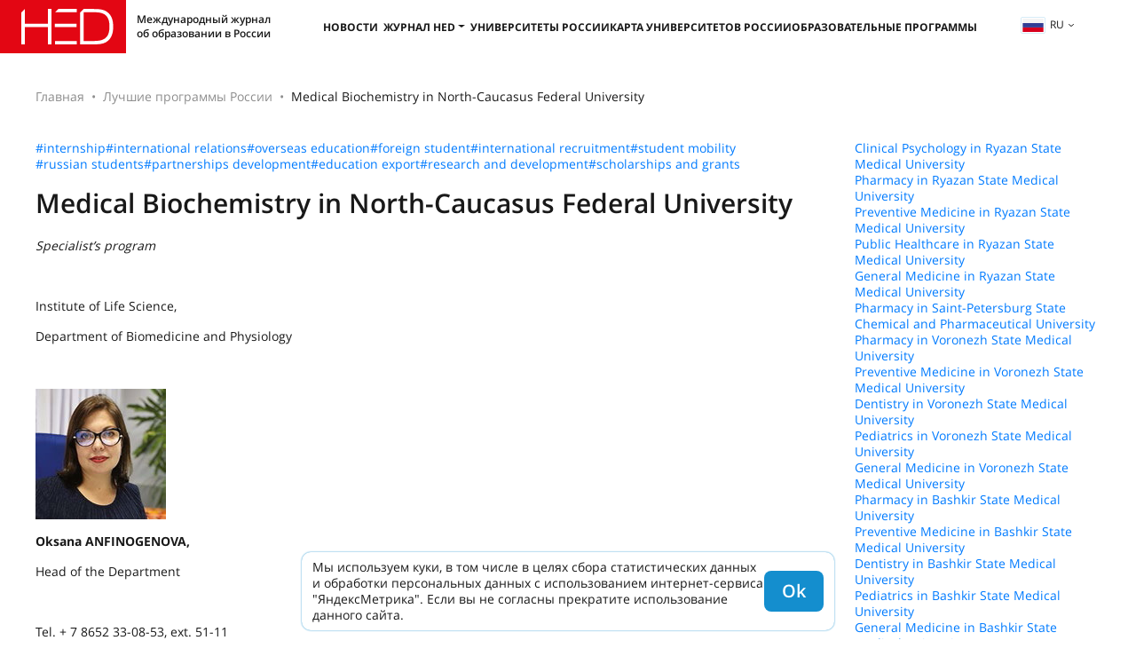

--- FILE ---
content_type: text/html; charset=UTF-8
request_url: https://hedclub.com/ru/library/medical_biochemistry_in_northcaucasus_federal_university_1784
body_size: 6364
content:
<!DOCTYPE html>
<html lang="ru">
<head>
	<meta charset="UTF-8">
	<meta name="viewport" content="width=device-width, initial-scale=1">
	<meta name="google-site-verification" content="DtDM_3A8kouy9rkfrYsh6BeVmVCEVJ2k0vFNmNJ5L00" />
	<meta name="yandex-verification" content="5d33fb49988049ee" />
	<meta http-equiv="X-UA-Compatible" content="IE=edge">
	<meta name="theme-color" content="#e7e7e7">
	<meta name="csrf-param" content="_frontendCSRF">
<meta name="csrf-token" content="C9YrFYnn9ZRLZUswa7b6lm1qWQ-mHYa1nbt6D3MB5XhI53105pCt5C81LFIOhbLjCC0ffpcky5jp40hFJ0mVNQ==">
<title>Medical Biochemistry in North-Caucasus Federal University</title>		<!-- Global site tag (gtag.js) - Google Analytics -->
		<script async src="https://www.googletagmanager.com/gtag/js?id=UA-116941823-1"></script>
		<script>
			window.dataLayer = window.dataLayer || [];
			function gtag() { dataLayer.push(arguments) }
			gtag('js', new Date());
			gtag('config', 'UA-116941823-1');
		</script>
	<meta name="description" content="North-Caucasus Federal University offers a Specialist’s degree in Medical Biochemistry. It cooperates with Russian and foreign universities and regional specialized enterprises and institutions.">
<meta name="keywords" content="North-Caucasus Federal University Specialist’s program Medical Biochemistry Penza State University Stavropol Territorial Clinical Oncology Dispensary Stavropol Territorial Clinical Cardiology Dispensary Forensic Medical Examination Stavropol Regional Center for the Prevention and Control of AIDS and Infectious Diseases">
<meta name="msapplication-TileImage" content="/mstile-144x144.png">
<meta name="msapplication-TileColor" content="#2b5797">
<meta name="theme-color" content="#2b5797">
<link href="https://hedclub.com/ru/library/medical_biochemistry_in_northcaucasus_federal_university_1784" rel="canonical">
<link type="image/png" href="/favicon-16x16.png" rel="icon" sizes="16x16">
<link type="image/png" href="/favicon-32x32.png" rel="icon" sizes="32x32">
<link type="image/png" href="/favicon-96x96.png" rel="icon" sizes="96x96">
<link type="image/png" href="/favicon-194x194.png" rel="icon" sizes="194x194">
<link type="image/png" href="/android-chrome-192x192.png" rel="icon" sizes="192x192">
<link href="/manifest.json" rel="manifest">
<link type="image/png" href="/apple-touch-icon-57x57.png" rel="apple-touch-icon" sizes="57x57">
<link type="image/png" href="/apple-touch-icon-60x60.png" rel="apple-touch-icon" sizes="60x60">
<link type="image/png" href="/apple-touch-icon-72x72.png" rel="apple-touch-icon" sizes="72x72">
<link type="image/png" href="/apple-touch-icon-76x76.png" rel="apple-touch-icon" sizes="76x76">
<link type="image/png" href="/apple-touch-icon-114x114.png" rel="apple-touch-icon" sizes="114x114">
<link type="image/png" href="/apple-touch-icon-120x120.png" rel="apple-touch-icon" sizes="120x120">
<link type="image/png" href="/apple-touch-icon-144x144.png" rel="apple-touch-icon" sizes="144x144">
<link type="image/png" href="/apple-touch-icon-152x152.png" rel="apple-touch-icon" sizes="152x152">
<link type="image/png" href="/apple-touch-icon-180x180.png" rel="apple-touch-icon" sizes="180x180">
<link href="/assets/d485a3b6/css/bootstrap.min.css?v=1712042616" rel="stylesheet">
<link href="/assets/73d3056/fontawesome-free/css/all.min.css?v=1712042617" rel="stylesheet">
<link href="/css/v2.css?v=1764223859" rel="stylesheet">
<link href="/css/hc-badge.css?v=1732700582" rel="stylesheet"></head>
<body>
	<header class="header"><div class="burger-menu"><span></span><span></span><span></span></div><a href="/ru" class="header__logo"><div class="header__descr-logo">Международный журнал об образовании в России</div></a><nav class="header__nav"><ul class="nav-header"><li class="nav-header__list"><a class="nav-header__link" href="/ru/section/news">Новости</a></li><li class="nav-header__list"><button class="nav-header__link header__nav-dropdown-toggle">Журнал HED</button><ul class="header__nav-dropdown"><li><a class="nav-header__link" href="/ru/library">Все номера</a></li><li class="header__nav-article-tags-wrapper"><a class="nav-header__link" href="/ru/publication/all">Все статьи</a><button class="header__nav-expand-menu d-lg-none" aria-expanded="false">+</button><ul class="header__nav-menu header__nav-menu-expanded-lg"><li><a class="menu-internal__link" href="/ru/section/rfl">РКИ</a></li><li><a class="menu-internal__link" href="/ru/section/admission">Поступление</a></li><li><a class="menu-internal__link" href="/ru/section/visa_and_migration">Виза и миграция</a></li><li><a class="menu-internal__link" href="/ru/section/education">Обучение</a></li><li><a class="menu-internal__link" href="/ru/section/science">Наука</a></li><li><a class="menu-internal__link" href="/ru/section/hed_people">HED_people</a></li><li><a class="menu-internal__link" href="/ru/section/Russian+House">Русский дом</a></li><li><a class="menu-internal__link" href="/ru/section/Regions">Регионы</a></li><li><a class="menu-internal__link" href="/ru/section/kultura">Культура</a></li></ul></li></ul></li><li class="nav-header__list"><a class="nav-header__link" href="/ru/universities">Университеты России</a></li><li class="nav-header__list"><a class="nav-header__link" href="/ru/map-of-russian-universities">Карта университетов России</a></li><li class="nav-header__list"><a class="nav-header__link" href="/ru/educational-programs">Образовательные программы</a></li></ul></nav><div class="header__right"><div class="language-switcher"><button type="button" id="listOfLanguages" class="language-switcher__btn dropdown-toggle" data-toggle="dropdown" aria-haspopup="true" aria-expanded="false"><img src="/data/lang/ru.png" alt="">ru</button><div class="language-switcher__menu dropdown-menu dropdown-menu-right" aria-labelledby="listOfLanguages"><a class="language-switcher__item" href="/en/library/medical_biochemistry_in_northcaucasus_federal_university_1784" data-code="en">English</a></div></div></div></header><main class="hc-main"><div class="hc-page"><nav aria-label="breadcrumb"><ol id="w0" class="hc-breadcrumb breadcrumb"><li class="breadcrumb-item"><a href="/ru">Главная</a></li><li class="breadcrumb-item"><a href="/ru/best-educational-programs">Лучшие программы России</a></li><li class="breadcrumb-item active" aria-current="page">Medical Biochemistry in North-Caucasus Federal University</li></ol></nav><div class="row mb-4"><div class="col-12 col-md-9"><div class="d-flex-wrap gap-10px mb-3"><a href="/ru/papers/tag/1">#internship</a><a href="/ru/papers/tag/3">#international relations</a><a href="/ru/papers/tag/8">#overseas education</a><a href="/ru/papers/tag/9">#foreign student</a><a href="/ru/papers/tag/10">#international recruitment</a><a href="/ru/papers/tag/13">#student mobility</a><a href="/ru/papers/tag/14">#russian students</a><a href="/ru/papers/tag/21">#partnerships development</a><a href="/ru/papers/tag/22">#education export</a><a href="/ru/papers/tag/26">#research and development </a><a href="/ru/papers/tag/29">#scholarships and grants</a></div><h1 class="content-header">Medical Biochemistry in North-Caucasus Federal University</h1><p><em>Specialist&rsquo;s program</em></p><p>&nbsp;</p><p>Institute of Life Science,</p><p>Department of Biomedicine and Physiology</p><p>&nbsp;</p><p><img alt="" src="https://hedclub.com/data/ckeditor/paper/1784/images/6273cf33d5840ccc1c926e600aa37b37.jpg" style="height:147px; width:147px" /></p><p><strong>Oksana ANFINOGENOVA,</strong></p><p>Head of the Department</p><p>&nbsp;</p><p>Tel. + 7 8652 33-08-53, ext. 51-11</p><p>E-mail: oanfinogenova@ncfu.ru</p><p>&nbsp;</p><p><strong>Awards and achievements. </strong>The program successfully underwent state accreditation in 2020 and international professional-public accreditation carried out by the National Centre for Public Accreditation in 2017. Every year students and teachers win personal scholarship and grant contests.</p><p><strong>Teaching staff.&nbsp;</strong>The program is delivered by 24 teachers, including eight Doctors of Sciences, Professors, 16 Candidates of Sciences, Associate Professors.</p><p><strong>Facilities and resources.</strong>&nbsp;The university has the following state-of-the-art devices for education and research: an automatic biochemical analyzer, a platelet aggregation analyzer, a hemocoagulometer, a spectrophotometer, MEKOS-TS3 hardware and software package, an automatic hematology analyzer, NanoEducator measuring device, etc.</p><p><strong>Research.&nbsp;</strong>The scientific school &quot;Neuroendocrine Adaptation Mechanisms,&quot; promising research areas: clinical laboratory diagnostics, laboratory hemocytology, the use of laboratory diagnostics methods in evaluation of the person&#39;s adaptive capabilities under the influence of various environmental factors, etc.</p><p><strong>Education.</strong> The educational program is supported by&nbsp;relevant classrooms, laboratories, equipment. State-of-the-art ICT, problem-based and split-level learning technologies are used.</p><p><strong>Strategic partners.</strong>&nbsp;Penza State University, the Stavropol Territorial Clinical Oncology Dispensary, the Stavropol Territorial Clinical Cardiology Dispensary, the Regional Office of Forensic Medical Examination, the Stavropol Regional Center for the Prevention and Control of AIDS and Infectious Diseases.</p><p><strong>International projects and programs.</strong> The Department of Biomedicine and Physiology co-organized the international research and practice conference on Psychophysiology and Psychoneuroendocrinology.</p><p><strong>Competitive advantages</strong>. Leading specialists are engaged in the educational process. Graduates are sought after by&nbsp;research institutes, enterprises of various medical sectors and industries, clinical diagnostic laboratories.</p><p><strong>Assistance and support for international students and teachers.</strong>&nbsp;Internationalization of the educational and research process is one of NCFU&#39;s top priorities and is a strategically important vector of university development. NCFU has the International Cooperation Department.</p></div><div class="col-12 col-md-3"><div class="d-flex-column gap-10px"><a href="/ru/library/clinical_psychology_in_ryazan_state_medical_university_1836">Clinical Psychology in Ryazan State Medical University</a><a href="/ru/library/pharmacy_in_ryazan_state_medical_university_1835">Pharmacy in Ryazan State Medical University</a><a href="/ru/library/preventive_medicine_in_ryazan_state_medical_university_1834">Preventive Medicine in Ryazan State Medical University</a><a href="/ru/library/public_healthcare_in_ryazan_state_medical_university_1833">Public Healthcare in Ryazan State Medical University</a><a href="/ru/library/general_medicine_in_ryazan_state_medical_university_1832">General Medicine in Ryazan State Medical University</a><a href="/ru/library/pharmacy_in_saintpetersburg_state_chemical_and_pharmaceutical_university_1822">Pharmacy in Saint-Petersburg State Chemical and Pharmaceutical University</a><a href="/ru/library/pharmacy_in_voronezh_state_medical_university_1816">Pharmacy in Voronezh State Medical University</a><a href="/ru/library/preventive_medicine_in_voronezh_state_medical_university_1815">Preventive Medicine in Voronezh State Medical University</a><a href="/ru/library/dentistry_in_voronezh_state_medical_university_1814">Dentistry in Voronezh State Medical University</a><a href="/ru/library/pediatrics_in_voronezh_state_medical_university_1813">Pediatrics in Voronezh State Medical University</a><a href="/ru/library/general_medicine_in_voronezh_state_medical_university_1812">General Medicine in Voronezh State Medical University</a><a href="/ru/library/pharmacy_in_bashkir_state_medical_university_1811">Pharmacy in Bashkir State Medical University</a><a href="/ru/library/preventive_medicine_in_bashkir_state_medical_university_1810">Preventive Medicine in Bashkir State Medical University</a><a href="/ru/library/dentistry_in_bashkir_state_medical_university_1809">Dentistry in Bashkir State Medical University</a><a href="/ru/library/pediatrics_in_bashkir_state_medical_university_1808">Pediatrics in Bashkir State Medical University</a><a href="/ru/library/general_medicine_in_bashkir_state_medical_university_1807">General Medicine in Bashkir State Medical University</a><a href="/ru/library/social_work_in_ural_state_medical_university_1805">Social Work in Ural State Medical University</a><a href="/ru/library/nursing_care_in_ural_state_medical_university_1804">Nursing Care in Ural State Medical University</a><a href="/ru/library/preventive_medicine_in_ural_state_medical_university_1803">Preventive Medicine in Ural State Medical University</a><a href="/ru/library/dentistry_in_ural_state_medical_university_1802">Dentistry in Ural State Medical University</a><a href="/ru/library/pediatrics_in_ural_state_medical_university_1801">Pediatrics in Ural State Medical University</a><a href="/ru/library/general_medicine_in_ural_state_medical_university_1800">General Medicine in Ural State Medical University</a><a href="/ru/library/nursing_care_in_samara_state_medical_university_1799">Nursing Care in Samara State Medical University</a><a href="/ru/library/pharmacy_in_samara_state_medical_university_1798">Pharmacy in Samara State Medical University</a><a href="/ru/library/preventive_medicine_in_samara_state_medical_university_1797">Preventive Medicine in Samara State Medical University</a><a href="/ru/library/dentistry_in_samara_state_medical_university_1796">Dentistry in Samara State Medical University</a><a href="/ru/library/pediatrics_in_samara_state_medical_university_1795">Pediatrics in Samara State Medical University</a><a href="/ru/library/general_medicine_in_samara_state_medical_university_1794">General Medicine in Samara State Medical University</a><a href="/ru/library/pediatrics_in_ivanovo_state_medical_academy_1793">Pediatrics in Ivanovo State Medical Academy</a><a href="/ru/library/general_medicine_in_ivanovo_state_medical_academy_1792">General Medicine in Ivanovo State Medical Academy</a><a href="/ru/library/pharmacy_in_northcaucasus_federal_university_1785">Pharmacy in North-Caucasus Federal University</a><a href="/ru/library/medical_biochemistry_in_northcaucasus_federal_university_1784">Medical Biochemistry in North-Caucasus Federal University</a><a href="/ru/library/nursing_care_in_saratov_state_medical_university_named_after_vi_razumovsky_1720">Nursing Care in Saratov State Medical University named after V.I. Razumovsky</a><a href="/ru/library/pharmacy_in_saratov_state_medical_university_named_after_vi_razumovsky_1719">Pharmacy in Saratov State Medical University named after V.I. Razumovsky</a><a href="/ru/library/preventive_medicine_in_saratov_state_medical_university_named_after_vi_razumovsky_1718">Preventive Medicine in Saratov State Medical University named after V.I. Razumovsky</a><a href="/ru/library/dentistry_in_saratov_state_medical_university_named_after_vi_razumovsky_1717">Dentistry in Saratov State Medical University named after V.I. Razumovsky</a><a href="/ru/library/pediatrics_in_saratov_state_medical_university_named_after_vi_razumovsky_1716">Pediatrics in Saratov State Medical University named after V.I. Razumovsky</a><a href="/ru/library/general_medicine_in_saratov_state_medical_university_named_after_vi_razumovsky_1714">General Medicine in Saratov State Medical University named after V.I. Razumovsky</a></div></div></div></div></main><footer class="hc-footer"><div class="hc-footer-content-wrapper"><div class="hc-footer-col"><div class="t-700">© HEDCLUB 2026</div><div>Higher Education Discovery – мультиязычный международный журнал о российском образовании для иностранных абитуриентов.</div><hr><div class="t-700-uc">Контакты</div><a class="t-700 hc-footer-pn" href="tel:+78362720262">+7 (8362) 72-02-62</a><a class="t-700 hc-footer-em" href="mailto:dir@hedclub.com">dir@hedclub.com</a></div><div class="hc-footer-col hc-footer-links"
			data-btn-txt="Карта сайта"
			data-ln2map="/ru/map"
		><a class="t-700-uc" href="/ru/publication/all">Все статьи</a><a href="/ru/section/rfl">РКИ</a><a href="/ru/section/admission">Поступление</a><a href="/ru/section/visa_and_migration">Виза и миграция</a><a href="/ru/section/education">Обучение</a><a href="/ru/section/science">Наука</a><a href="/ru/section/hed_people">HED_people</a><a href="/ru/section/Russian+House">Русский дом</a><a href="/ru/section/Regions">Регионы</a><a href="/ru/section/kultura">Культура</a></div><div class="hc-footer-col t-700-uc hc-footer-links"><a class="hc-footer-un" href="/ru/universities">Университеты России</a><a href="/ru/map">Регионы России</a><a href="/ru/library">Все номера</a><a href="/ru/section/news">Новости</a><a href="/ru/partners">Партнёры</a><a href="/ru/for-partners">Партнёрам</a><a href="/ru/agreement">Пользовательское соглашение</a><a href="/ru/privacy">Конфиденциальность</a><a href="/ru/about-hed">О HED</a></div></div></footer><a class="page-scrollup" href="#to-top" title="Наверх">Наверх</a><script src="/assets/1a27d44c/jquery.min.js?v=1712042614"></script>
<script src="/assets/d485a3b6/js/bootstrap.bundle.min.js?v=1712042616"></script>
<script src="/js/util.min.js?v=1763544969"></script>
<script src="/js/main-v2.min.js?v=1729505515"></script>		<!-- Yandex.Metrika counter -->
		<script type="text/javascript" >
			(function(m,e,t,r,i,k,a){m[i]=m[i]||function(){(m[i].a=m[i].a||[]).push(arguments)};
			m[i].l=1*new Date();
			for (var j = 0; j < document.scripts.length; j++) {if (document.scripts[j].src === r) { return; }}
			k=e.createElement(t),a=e.getElementsByTagName(t)[0],k.async=1,k.src=r,a.parentNode.insertBefore(k,a)})
			(window, document, "script", "https://mc.yandex.ru/metrika/tag.js", "ym");
			ym(49617586, "init", {clickmap:true,trackLinks:true,accurateTrackBounce:true,webvisor:true});
		</script>
		<noscript><div><img src="https://mc.yandex.ru/watch/49617586" style="position:absolute; left:-9999px;" alt="" /></div></noscript>
		<!-- /Yandex.Metrika counter -->

		<script>
			(function(i, s, o, g, r, a, m) {
				i['GoogleAnalyticsObject'] = r;
				i[r] = i[r] || function() { (i[r].q = i[r].q || []).push(arguments) }, i[r].l = 1 * new Date();
				a = s.createElement(o),
				m = s.getElementsByTagName(o)[0];
				a.async = 1;
				a.src = g;
				m.parentNode.insertBefore(a, m)
			})(window, document, 'script', 'https://www.google-analytics.com/analytics.js', 'ga');
			ga('create', 'UA-116941823-1', 'auto');
			ga('send', 'pageview');
		</script>
	
	<div class="cookie-notice d-none">
		<div>Мы используем куки, в том числе в целях сбора статистических данных и обработки персональных данных с использованием интернет-сервиса "ЯндексМетрика". Если вы не согласны прекратите использование данного сайта.</div>
	</div>
</body>
</html>


--- FILE ---
content_type: image/svg+xml
request_url: https://hedclub.com/svg/graduation-cap-black.svg
body_size: 675
content:
<svg width="16" height="16" viewBox="0 0 16 16" fill="none" xmlns="http://www.w3.org/2000/svg">
<g id="dashicons:welcome-learn-more">
<path id="Vector" d="M8 8.1L2.778 6.014L3.1 13.7H1.7L2.036 5.713L1 5.3L8 2.5L15 5.3L8 8.1ZM8 4.6C7.615 4.6 7.3 4.754 7.3 4.95C7.3 5.146 7.615 5.3 8 5.3C8.385 5.3 8.7 5.146 8.7 4.95C8.7 4.754 8.385 4.6 8 4.6ZM8 8.8L11.899 7.239C12.396 7.897 12.739 8.688 12.851 9.549C12.641 9.521 12.424 9.5 12.2 9.5C10.415 9.5 8.854 10.459 8 11.887C7.56652 11.1595 6.95157 10.5571 6.21533 10.1387C5.4791 9.72023 4.64683 9.50017 3.8 9.5C3.576 9.5 3.359 9.521 3.149 9.549C3.261 8.688 3.604 7.897 4.101 7.239L8 8.8Z" fill="#191919"/>
</g>
</svg>


--- FILE ---
content_type: application/javascript; charset=UTF-8
request_url: https://hedclub.com/js/util.min.js?v=1763544969
body_size: 1356
content:
function makeModal(e){var{text:t,html:o,modalSize:a,closeBtnText:n,options:i}=e;const d=$("<div>",{class:"modal hc-modal"}).appendTo("body").modal(i||{});i=$("<div>",{class:"modal-dialog modal-dialog-centered "+(a?"modal-"+a:"")}).appendTo(d),a=$("<div>",{class:"modal-content"}).appendTo(i),i=$("<div>",{class:"modal-body"}).appendTo(a),t?i.text(t):o&&i.html(o),e.hasTopCloseBtn&&$("<span>",{class:"hc-modal-close",text:"×"}).on("click",()=>d.modal("hide")).insertBefore(i),e.removeOnHide&&d.on("hidden.bs.modal",()=>d.remove()),t={modal:d,modalBody:i};return e.hasFooter&&(o=$("<div>",{class:"modal-footer"}).appendTo(a),t.modalFooter=o,$("<button>",{class:"btn btn-sm"}).text(n||"Закрыть").click(()=>{d.modal("hide"),e.removeOnHide&&d.on("transitionend",()=>d.remove())}).appendTo(o)),t}function makeSpinner(e){let t="hc-spinner spinner-border spinner-border-sm";e&&(t+=" text-"+e);e=$("<div>",{class:t,role:"status"});return $("<span>",{class:"sr-only",text:"Loading..."}).appendTo(e),e}function formatFileSize(e){var t=Math.floor(Math.log(e)/Math.log(1024));return round(e/Math.pow(1024,t))+" "+["B","KiB","MiB","GiB"][t]}function round(e,t){return t=10**(t||2),Math.round(e*t)/t}function makePagination({totalPages:t,pageClickHandler:o}){const a="active",n=$("<ul>",{class:"pagination hc-pagination"});for(let e=1;e<=t;e++){var i=$("<li>").appendTo(n);$("<a>",{href:"#page-"+e,text:e}).data({page:e}).appendTo(i),1==e&&i.addClass(a)}return n.children("li").on("click",e=>{e.preventDefault();e=$(e.target);n.children("."+a).removeClass(a),e.parent("li").addClass(a),o(e.data("page"))}),n}function hcAdjustmentOffsetTop(e){return e-$("header.header").outerHeight()-4}function prepareForm2Submit(e){e.find(":checkbox").filter(":not(:checked)").prop("disabled",!0),e.find(":input").each((e,t)=>{"INPUT"!=t.tagName&&"SELECT"!=t.tagName||t.value.trim()||(t.disabled=!0)})}function makeHCToast({text:e,color:t}){var o="hcToasts";let a=$("#"+o);a.length||(a=$("<div>",{id:o}).appendTo("body"));o={error:"bg-danger text-white",warn:"bg-warning text-white",green:"bg-green text-white"};let n="";n=t in o?o[t]:"bg-"+t;const i=$("<div>",{class:n,text:e}).appendTo(a);o=20<e.length?200*e.length:3600;setTimeout(()=>{i.fadeOut().slideUp(200,()=>i.remove())},o)}function addAutoHeightIncrease(t){let o=t.outerHeight(),a;const e=()=>{t.is(":visible")&&!a&&(a=t.outerHeight()-t.height(),n(),o=t[0].scrollHeight)},n=()=>{var e;t[0].scrollHeight-a>o&&(e=t[0].scrollHeight-a,t.height(e),o=e)};t.on("focus",()=>e()).on("keyup",()=>n()).on("paste",()=>setTimeout(()=>n(),19)).on("reset",()=>t.height("auto")),e()}